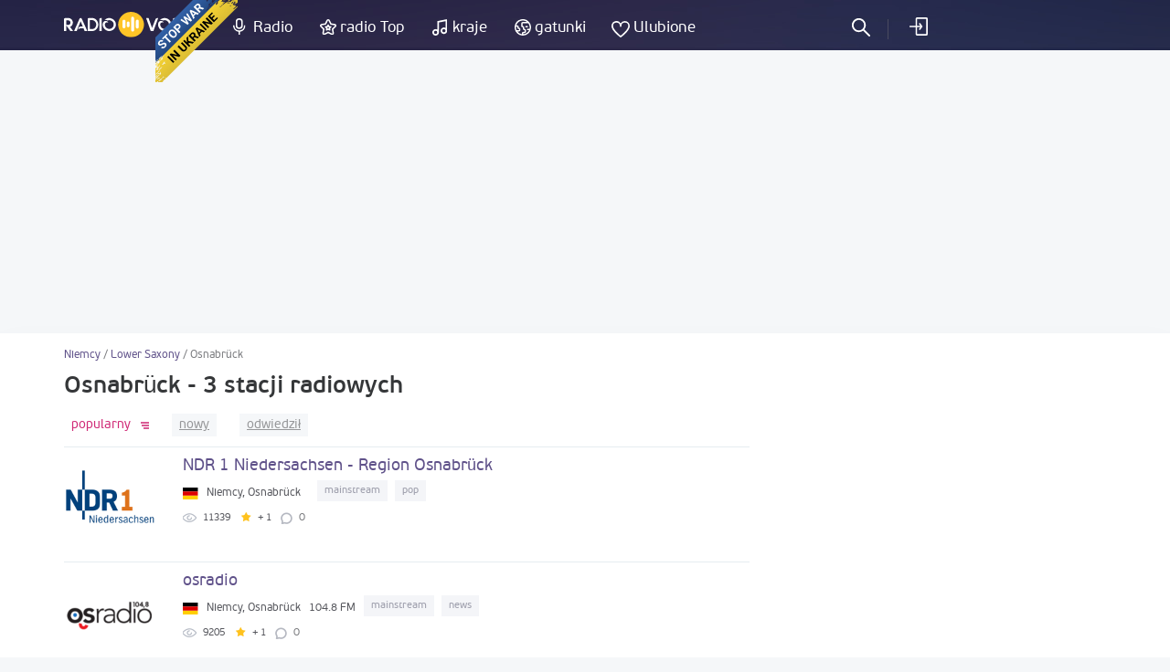

--- FILE ---
content_type: text/html; charset=UTF-8
request_url: https://radiovolna.net/pl/germany/lower-saxony/osnabruck/
body_size: 5763
content:
<!DOCTYPE html>
<html lang="pl">
<head>
    <meta charset="UTF-8">
    <meta name="viewport" content="width=device-width, initial-scale=1">
    <meta http-equiv="X-UA-Compatible" content="IE=edge"/>
    <meta name="HandheldFriendly" content="true"/>
    <meta name="MobileOptimized" content="480"/>
    <meta name="PalmComputingPlatform" content="true"/>
    <link rel="icon" href="/favicon.ico" type="image/x-icon"/>
    <link rel="apple-touch-icon" href="/img/ios_favicon.png"/>
    <link rel="apple-touch-icon" sizes="57x57" href="/img/apple-touch-icon-57x57.png"/>
    <link rel="apple-touch-icon" sizes="60x60" href="/img/apple-touch-icon-60x60.png"/>
    <link rel="apple-touch-icon" sizes="72x72" href="/img/apple-touch-icon-72x72.png"/>
    <link rel="apple-touch-icon" sizes="76x76" href="/img/apple-touch-icon-76x76.png"/>
    <link rel="apple-touch-icon" sizes="114x114" href="/img/apple-touch-icon-114x114.png"/>
    <link rel="apple-touch-icon" sizes="120x120" href="/img/apple-touch-icon-120x120.png"/>
    <link rel="apple-touch-icon" sizes="144x144" href="/img/apple-touch-icon-144x144.png"/>
    <link rel="apple-touch-icon" sizes="152x152" href="/img/apple-touch-icon-152x152.png"/>
    <link rel="apple-touch-icon" sizes="180x180" href="/img/apple-touch-icon-180x180.png"/>
    <link rel="icon" type="image/png" href="/img/favicon-32x32.png" sizes="32x32"/>
    <link rel="icon" type="image/png" href="/img/favicon-194x194.png" sizes="194x194"/>
    <link rel="icon" type="image/png" href="/img/favicon-96x96.png" sizes="96x96"/>
    <link rel="icon" type="image/png" href="/img/android-chrome-192x192.png" sizes="192x192"/>
    <link rel="icon" type="image/png" href="/img/favicon-16x16.png" sizes="16x16"/>
    <meta property="og:site_name" content="RadioVolna.net"/>
    <link rel="alternate" href="https://radiovolna.net/germany/lower-saxony/osnabruck/" hreflang="ru"/>
    <link rel="alternate" href="https://radiovolna.net/pl/germany/lower-saxony/osnabruck/" hreflang="pl"/>
    <link rel="alternate" href="https://radiovolna.net/de/germany/lower-saxony/osnabruck/" hreflang="de"/>
    <link rel="alternate" href="https://radiovolna.net/en/germany/lower-saxony/osnabruck/" hreflang="en"/>
    <link rel="alternate" href="https://radiovolna.net/fr/germany/lower-saxony/osnabruck/" hreflang="fr"/>
    <link rel="alternate" href="https://radiovolna.net/it/germany/lower-saxony/osnabruck/" hreflang="it"/>
    <link rel="alternate" href="https://radiovolna.net/es/germany/lower-saxony/osnabruck/" hreflang="es"/>
    <link rel="alternate" href="https://radiovolna.net/pt/germany/lower-saxony/osnabruck/" hreflang="pt"/>
    <link rel="alternate" href="https://radiovolna.net/tr/germany/lower-saxony/osnabruck/" hreflang="tr"/>
    <link rel="alternate" href="https://radiovolna.net/nl/germany/lower-saxony/osnabruck/" hreflang="nl"/>
    <link rel="alternate" href="https://radiovolna.net/germany/lower-saxony/osnabruck/" hreflang="x-default"/>
    <link rel="preload" href="https://images.radiovolna.net/fonts/pfbeausanspro-sebold-webfont.woff2"
          as="font" crossorigin/>
    <link rel="preload" href="https://images.radiovolna.net/fonts/pfbeausanspro-reg-webfont.woff2"
          as="font" crossorigin/>
    <link rel="preload" href="https://images.radiovolna.net/fonts/pfbeausanspro-book-webfont.woff2"
          as="font" crossorigin/>
    <link rel="preload" href="https://images.radiovolna.net/fonts/pfbeausanspro-light-webfont.woff2"
          as="font" crossorigin/>
    <link rel="preload" href="https://images.radiovolna.net/fonts/pfbeausanspro-bold-webfont.woff2"
          as="font" crossorigin/>
    <link rel="preconnect" href="//images.radiovolna.net/_files/">
    <link rel="preconnect" href="//pagead2.googlesyndication.com">
    <link rel="preconnect" href="//www.google-analytics.com">
    <link rel="preconnect" href="//www.googletagservices.com">
    <link rel="preconnect" href="//googleads.g.doubleclick.net">
    <link rel="preconnect" href="//securepubads.g.doubleclick.net">
    <meta name="csrf-param" content="_csrf_frontend">
<meta name="csrf-token" content="VTyrp_-gvzcmNkONTLzIn3oEcT4tqIvFBs2hKzPFCbZkbszptsfNYEhBBu8d_anqSGBCa2KQ-4Nh-8VvZ_1B7g==">
    <title>Osnabrück słuchaj radia online bezpłatnie - 3 stacji radiowych</title>
    <a href="https://u24.gov.ua/" class="em-ribbon" style="position: fixed; left: 170px; top: 0; width: 90px; height: 90px; background: url('http://stfalcon.github.io/stopwar/img/stop-war-in-ukraine.png'); z-index: 2013; border: 0;" title="Do something to stop this war! Russians are killing our children and civilians!" target="_blank"></a>
<script async src="https://pagead2.googlesyndication.com/pagead/js/adsbygoogle.js?client=ca-pub-5055131182514317"
     crossorigin="anonymous"></script>    <meta name="description" content="Osnabrück - słuchaj radia internetowego bezpłatnie, ponad 3 stacji radiowych z miasta Osnabrück">
<link href="https://radiovolna.net/pl/germany/lower-saxony/osnabruck/" rel="canonical">
<link href="/css/bootstrap.min.css" rel="stylesheet">
<link href="/css/style.css" rel="stylesheet">
<link href="/css/responsive.css" rel="stylesheet">
<link href="/css/lity.min.css" rel="stylesheet"></head>
<body>
<script type="application/ld+json">
    {
        "@context": "http://schema.org",
        "@type": "WebSite",
        "name": "RadioVolna",
        "url": "https://radiovolna.net"
    }

</script>
<header class="header">
    <div class="container">
        <div class="row">
            <div class="col-lg-12 col-md-12">
                <div class="logo">
                    <a href="/pl/"><img src="/img/logo.svg" alt="RadioVolna.net"
                                                                            title="RadioVolna.net"></a>
                </div>
                <nav class="submenu">
                    <ul class="top_radio">
                        <li>
                            <a href="/pl/radio/">Radio</a>
                        </li>
                        <li>
                            <a href="/pl/top-radio/">radio Top</a>
                        </li>
                    </ul>
                    <ul class="music_country_genre">
                        <li>
                            <a href="/pl/countries/">kraje</a>
                        </li>
                        <li>
                            <a href="/pl/genre/">gatunki</a>
                        </li>
                    </ul>
                    <ul class="favorites">
                                                    <li>
                                <a data-window="window-reg" href="#"
                                   class="btn-window">Ulubione</a>
                            </li>
                        
                    </ul>
                                            <ul class="cab cab-search">
                            <li class="search-button">
                                <a href="#" class="search-open btn-window"></a>
                            </li>
                        </ul>
                        <ul class="log signin">
                            <li>
                                <a data-window="window-reg" href="#"
                                   class="btn-window">
                                    Zaloguj się                                </a>
                            </li>
                        </ul>
                                        <div class="menu-icon-wrapper">
                        <div class="menu-icon"></div>
                    </div>
                </nav>
                <form class="search-form" action="/pl/search.html" method="post"
                      style="display: none;">
                    <input type="hidden" name="_csrf_frontend"
                           value="VTyrp_-gvzcmNkONTLzIn3oEcT4tqIvFBs2hKzPFCbZkbszptsfNYEhBBu8d_anqSGBCa2KQ-4Nh-8VvZ_1B7g==">
                    <div class="search-wrap" style="display: block">
                        <input type="text"
                               placeholder="Szukanie stacji radiowych"
                               name="word">
                        <div class="search-result">
                            <p>Radiostacje</p>
                            <div class="items" data-name="list-stations"></div>
                        </div>
                        <a class="search-close" href="#"></a>
                    </div>
                </form>
            </div>
        </div>
    </div>
</header>
<main>
    <aside>
        <div class="margin-bottom-55"></div>
                <div class="margin-bottom-25" style="text-align: center">
            <center><ins class="adsbygoogle"
     style="display:block"
     data-ad-client="ca-pub-5055131182514317"
     data-ad-slot="4146366402"
     data-ad-format="auto"
     data-full-width-responsive="true"></ins>
<script>
     (adsbygoogle = window.adsbygoogle || []).push({});
</script>
</center>


        </div>
    </aside>
    <div class="wrapper">
        <div class="wrapper-header no-line">
    <div class="container">
        <div class="path">
            <div class="path" itemscope itemtype="http://schema.org/BreadcrumbList">
                <span itemprop='itemListElement' itemscope itemtype='http://schema.org/ListItem'>
                                <a itemprop='item' href='/pl/germany/'><span itemprop='name'>Niemcy</span> </a> <meta itemprop='position' content='1'/> </span> / <span itemprop='itemListElement' itemscope itemtype='http://schema.org/ListItem'>
                                <a itemprop='item' href='/pl/germany/lower-saxony/'><span itemprop='name'>Lower Saxony</span> </a> <meta itemprop='position' content='2'/> </span> / <span itemprop='itemListElement' itemscope itemtype='http://schema.org/ListItem'>
                                <span itemprop='name'>Osnabrück</span> <meta itemprop='position' content='3'/> </span>            </div>
        </div>
        <div class="wrapper-header-title">
            <h1>Osnabrück - 3 stacji radiowych</h1>
        </div>

    </div>
</div>
<div class="container">
    <div class="row">
        <div class="col-md-8" data-name="listWrapper" data-page="0" data-append=".radio-stations"
             data-url="/germany/osnabruck/"
             data-order="desc">
            

            <div class="sort">
                <ul class="ul-reset tabs" data-name="sorting-type">
    <li class="active desc" data-sorting="rating">
        <a href="#">
            popularny        </a>
    </li>
    <li class=" desc" data-sorting="date_create"><a
                href="#">nowy</a></li>
    <li class=" desc" data-sorting="views"><a
                href="#">odwiedził</a>
    </li>
    </ul>
            </div>
            <div class="radio-stations">    <div class="item">
        <div class="row">
            <div class="col-sm-12">
                <a href="/pl/24390-ndr-1-niedersachsen-region-osnabrgck.html">
                    <div class="figure-radio-stations">
                                                    <img src="https://images.radiovolna.net/_files/images/stations/24390/478c31ec0aa36374e6bf5cff33c012cb.png"
                                 alt="NDR 1 Niedersachsen - Region Osnabrück"
                                 decoding="async"/>
                                            </div>
                    <div class="item-body" data-name="item-info" data-item-id="24390">
                        <div class="item-title">
                            NDR 1 Niedersachsen - Region Osnabrück                        </div>

                        <div class="item-country">
                            <img src="/img/countries/de.svg"
                                 alt="Niemcy"
                                 title="Niemcy"
                                 loading="lazy">
                            <span>Niemcy, Osnabrück </span>
                            <span> </span>
                            <span class="item-tags">
                                                            <span>
                            mainstream                        </span>
                                                            <span>
                            pop                        </span>
                            
                        </span>
                        </div>
                        <div class="params">
                            <ul class="ul-reset">
                                <li title="w ulubionych">
                                    <i class="icon-view"></i>
                                    <span>
                                    11339                                </span>
                                </li>
                                <li title="ocena">
                                    <i class="icon-star"></i>
                                    <span>+ 1</span>
                                </li>
                                <li class="comments-count"
                                    title="Komentarze">
                                    0                                </li>
                            </ul>
                        </div>
                        <div class="item-song" data-name="station-current-song">

                        </div>
                    </div>
                </a>
            </div>
        </div>
    </div>
    <div class="item">
        <div class="row">
            <div class="col-sm-12">
                <a href="/pl/28340-osradio-1048.html">
                    <div class="figure-radio-stations">
                                                    <img src="https://images.radiovolna.net/_files/images/stations/28340/8d38944c3070245e03b5b0c0a26c6655.png"
                                 alt="osradio"
                                 decoding="async"/>
                                            </div>
                    <div class="item-body" data-name="item-info" data-item-id="28340">
                        <div class="item-title">
                            osradio                        </div>

                        <div class="item-country">
                            <img src="/img/countries/de.svg"
                                 alt="Niemcy"
                                 title="Niemcy"
                                 loading="lazy">
                            <span>Niemcy, Osnabrück </span>
                            <span>104.8 FM</span>
                            <span class="item-tags">
                                                            <span>
                            mainstream                        </span>
                                                            <span>
                            news                        </span>
                            
                        </span>
                        </div>
                        <div class="params">
                            <ul class="ul-reset">
                                <li title="w ulubionych">
                                    <i class="icon-view"></i>
                                    <span>
                                    9205                                </span>
                                </li>
                                <li title="ocena">
                                    <i class="icon-star"></i>
                                    <span>+ 1</span>
                                </li>
                                <li class="comments-count"
                                    title="Komentarze">
                                    0                                </li>
                            </ul>
                        </div>
                        <div class="item-song" data-name="station-current-song">

                        </div>
                    </div>
                </a>
            </div>
        </div>
    </div>
    <div class="item">
        <div class="row">
            <div class="col-sm-12">
                <a href="/pl/27264-radio-21-osnabrgck.html">
                    <div class="figure-radio-stations">
                                                    <img src="https://images.radiovolna.net/_files/images/stations/27264/6dc9d5db035c9d64f9719d30fef934ef.png"
                                 alt="21 - Osnabrück"
                                 decoding="async"/>
                                            </div>
                    <div class="item-body" data-name="item-info" data-item-id="27264">
                        <div class="item-title">
                            21 - Osnabrück                        </div>

                        <div class="item-country">
                            <img src="/img/countries/de.svg"
                                 alt="Niemcy"
                                 title="Niemcy"
                                 loading="lazy">
                            <span>Niemcy, Osnabrück </span>
                            <span>95.3 FM</span>
                            <span class="item-tags">
                                                            <span>
                            eclectic                        </span>
                                                            <span>
                            news                        </span>
                            
                        </span>
                        </div>
                        <div class="params">
                            <ul class="ul-reset">
                                <li title="w ulubionych">
                                    <i class="icon-view"></i>
                                    <span>
                                    11135                                </span>
                                </li>
                                <li title="ocena">
                                    <i class="icon-star"></i>
                                    <span>0</span>
                                </li>
                                <li class="comments-count"
                                    title="Komentarze">
                                    1                                </li>
                            </ul>
                        </div>
                        <div class="item-song" data-name="station-current-song">

                        </div>
                    </div>
                </a>
            </div>
        </div>
    </div>
            </div>
            <div class="block_3"></div>
                    </div>
        <div class="col-md-4">
            <div class="banner">
                <div class="block_2"><ins class="adsbygoogle"
     style="display:block"
     data-ad-client="ca-pub-5055131182514317"
     data-ad-slot="5708636188"
     data-ad-format="auto"
     data-full-width-responsive="true"></ins>
<script>
     (adsbygoogle = window.adsbygoogle || []).push({});
</script></div>
            </div>
                                            </div>
    </div>
</div>
    </div>
</main>
<footer class="footer">
    <div class="container">
        <div class="row">
            <div class="col-sm-6">
                <div class="info">
                    <img src="/img/logo.svg" alt="RadioVolna.net" title="RadioVolna.net"><br>
                    <p>Katalog stacji radiowych, odtwarzania muzyki i artystów</p>
                </div>
                <div class="lang">
                    <a href="#" class="link-lang"><span>Polski</span> <i
                                class="arr-down"></i></a>
                    <ul class="ul-reset">
                                                    <li>
                                <a href="/germany/lower-saxony/osnabruck/"><span>Русский</span></a>
                            </li>
                                                                            <li>
                                <a href="/en/germany/lower-saxony/osnabruck/"><span>English</span></a>
                            </li>

                                                    <li>
                                <a href="/fr/germany/lower-saxony/osnabruck/"><span>Français</span></a>
                            </li>

                                                    <li>
                                <a href="/de/germany/lower-saxony/osnabruck/"><span>Deutsch</span></a>
                            </li>

                                                    <li>
                                <a href="/it/germany/lower-saxony/osnabruck/"><span>Italiano</span></a>
                            </li>

                                                    <li>
                                <a href="/es/germany/lower-saxony/osnabruck/"><span>Español</span></a>
                            </li>

                                                    <li>
                                <a href="/pt/germany/lower-saxony/osnabruck/"><span>Português</span></a>
                            </li>

                                                    <li>
                                <a href="/tr/germany/lower-saxony/osnabruck/"><span>Türk</span></a>
                            </li>

                                                    <li>
                                <a href="/nl/germany/lower-saxony/osnabruck/"><span>Nederlands</span></a>
                            </li>

                                            </ul>
                </div>
                <div class="soc">
                    <a href="https://www.facebook.com/RadioVolnaNet/" target="_blank"><img
                                src="https://images.radiovolna.net/img/icon-fb-2.png"
                                alt="Facebook"
                                title="Facebook"></a>
                    <a href="https://play.google.com/store/apps/details?id=com.awcoding.volna.radiovolna"
                       target="_blank" style="margin-left: 15px">
                        <img src="/img/google-play.svg" alt="Google play" style="max-width: 140px !important;">
                    </a>
                </div>
            </div>
            <div class="col-sm-3 col-xs-6">
                <nav class="menu">
                    <div class="menu-title">Informacja o miejscu</div>
                    <ul class="ul-reset">
                        <li>
                            <a href="/pl/terms.html">
                                o nas                            </a>
                        </li>
                        <li>
                            <a href="/pl/privacy.html">
                                Polityka prywatności                            </a>
                        </li>
                        <li>
                            <a href="/pl/faq.html">
                                FAQ                            </a>
                        </li>
                    </ul>
                </nav>
            </div>
            <div class="col-sm-3 col-xs-6">
                <nav class="menu">
                    <div class="menu-title">menu strony</div>
                    <ul class="ul-reset">
                        <li>
                            <a href="/pl/user-radio.html">
                                Dodaj radio                            </a>
                        </li>
                        <li>
                            <a href="/pl/contacts.html">
                                Kontakt                            </a>
                        </li>
                        <li>
                            <a href="/pl/search-track.html">
                                Radio Szukaj według torze                            </a>
                        </li>
                        <li><a href="/pl/radio_stations/embed/index.html">
                                Radio na swojej stronie                            </a>
                        </li>
                    </ul>
                </nav>
            </div>
        </div>
        <div class="copyright">
            <div class="row">
                <div class="col-md-9">
                    <!--LiveInternet counter-->
                    <script type="text/javascript">
                        new Image().src = "//counter.yadro.ru/hit?r" +
                            escape(document.referrer) + ((typeof (screen) == "undefined") ? "" :
                                ";s" + screen.width + "*" + screen.height + "*" + (screen.colorDepth ?
                                screen.colorDepth : screen.pixelDepth)) + ";u" + escape(document.URL) +
                            ";" + Math.random();</script>
                    <!--/LiveInternet-->
                    <span><b>&copy; 2013-2025</b> Słuchać radia w Internecie - Radiovolna.net</span>
                </div>
            </div>
        </div>
    </div>
    <a href="#" class="btn-up"></a>
</footer>
    <div class="window" id="window-reg">
        <div class="window-inner">
            <div class="window-title">
                <i class="icon-reg"></i>
                <span>rejestracja</span>
                <p>Zapisz swoje ulubione stacje radiowe i transmisji, dodaj do ulubionych</p>
            </div>
            <div class="soc" data-name="list-networks-wrapper"
                 data-url="/site/soclogin.html">
                <a href="#" data-network-name="vk"><img
                            src="/img/networks/vk.svg" alt="Vk" data-provider="vkontakte"
                            title="Vk"></a>
                <a href="#"><img src="/img/networks/facebook.svg" data-provider="facebook"
                                 alt="Facebook" title="Facebook"></a>
                <a href="#"><img src="/img/networks/google.svg" data-provider="google" alt="Google+"
                                 title="Google+"></a>
                <a href="#"><img src="/img/networks/mailru.svg" data-provider="mailru" alt="Mail.ru"
                                 title="Mail.ru"></a>
                <a href="#"><img src="/img/networks/ok.svg" data-provider="odnoklassniki" alt="Odnoklassniki"
                                 title="Odnoklassniki"></a>
                <a href="#"><img src="/img/networks/yahoo.svg" data-provider="yahoo" alt="Yahoo"
                                 title="Yahoo"></a>
                <a href="#"><img src="/img/networks/yandex.svg" data-provider="yandex" alt="Yandex"
                                 title="Yandex"></a>
            </div>
            <a href="#" class="btn-close"></a>
        </div>
    </div>
<div id="ajax-loader" style="display: none;"><img src="https://images.radiovolna.net/img/76.gif"
                                                  alt="Loading" title="Loading"></div>

<script>
    var currentLang = 'pl';
</script>
<script>
    (function (i, s, o, g, r, a, m) {
        i['GoogleAnalyticsObject'] = r;
        i[r] = i[r] || function () {
            (i[r].q = i[r].q || []).push(arguments)
        }, i[r].l = 1 * new Date();
        a = s.createElement(o),
            m = s.getElementsByTagName(o)[0];
        a.async = 1;
        a.src = g;
        m.parentNode.insertBefore(a, m)
    })(window, document, 'script', 'https://www.google-analytics.com/analytics.js', 'ga');

    ga('create', 'UA-85221890-1', 'auto');
    ga('send', 'pageview');

</script>
<script src="/js/jquery-3.1.1.min.js"></script>
<script src="/js/common-frontend.js"></script>
<script src="/js/common.js"></script>
<script src="/js/lity.min.js"></script>
<script src="https://images.radiovolna.net/js/user/auth_register.js"></script></body>
</html>


--- FILE ---
content_type: text/html; charset=utf-8
request_url: https://www.google.com/recaptcha/api2/aframe
body_size: 267
content:
<!DOCTYPE HTML><html><head><meta http-equiv="content-type" content="text/html; charset=UTF-8"></head><body><script nonce="HlxZ71Qmb5HTZocFZObwqg">/** Anti-fraud and anti-abuse applications only. See google.com/recaptcha */ try{var clients={'sodar':'https://pagead2.googlesyndication.com/pagead/sodar?'};window.addEventListener("message",function(a){try{if(a.source===window.parent){var b=JSON.parse(a.data);var c=clients[b['id']];if(c){var d=document.createElement('img');d.src=c+b['params']+'&rc='+(localStorage.getItem("rc::a")?sessionStorage.getItem("rc::b"):"");window.document.body.appendChild(d);sessionStorage.setItem("rc::e",parseInt(sessionStorage.getItem("rc::e")||0)+1);localStorage.setItem("rc::h",'1764597269487');}}}catch(b){}});window.parent.postMessage("_grecaptcha_ready", "*");}catch(b){}</script></body></html>

--- FILE ---
content_type: image/svg+xml
request_url: https://radiovolna.net/img/radio.svg
body_size: 515
content:
<svg xmlns="http://www.w3.org/2000/svg" width="15.255" height="20" viewBox="0 0 15.255 20">
  <defs>
    <style>
      .cls-1 {
        fill: #fff;
        fill-rule: evenodd;
      }
    </style>
  </defs>
  <path class="cls-1" d="M1011.92,22.2V22.37a6,6,0,0,1-5.21,5.908h-1.47a6,6,0,0,1-5.21-5.908V22.2h-1.662V22.37a7.643,7.643,0,0,0,6.752,7.594v3.528h1.74V29.964a7.639,7.639,0,0,0,6.77-7.594V22.2h-1.71Zm-5.93-8.689a4.34,4.34,0,0,0-4.34,4.344V22.2a4.34,4.34,0,1,0,8.68,0V17.852A4.34,4.34,0,0,0,1005.99,13.508Zm2.61,8.689a2.605,2.605,0,1,1-5.21,0V17.852a2.605,2.605,0,1,1,5.21,0V22.2Z" transform="translate(-998.375 -13.5)"/>
</svg>


--- FILE ---
content_type: image/svg+xml
request_url: https://radiovolna.net/img/like.svg
body_size: 669
content:
<svg xmlns="http://www.w3.org/2000/svg" width="20.03" height="17.5" viewBox="0 0 98.88 86">
  <defs>
    <style>
      .cls-1 {
        fill: #fff;
        fill-rule: evenodd;
      }
    </style>
  </defs>
  <path class="cls-1" d="M2419.15,13.986a26.826,26.826,0,0,0-22.66,12.449,26.8,26.8,0,0,0-49.44,14.178c0,10.269,7.47,22.887,22.21,37.515l1.82,1.859,11.66,10.292a0.649,0.649,0,0,0,.16.19l0.82,0.683,0.01,0.008h0c0.39,0.323.78,0.64,1.15,0.948,5.31,4.341,9.03,7.009,9.2,7.133a4.136,4.136,0,0,0,4.81,0c4.82-3.445,47.04-34.351,47.04-58.63A26.738,26.738,0,0,0,2419.15,13.986ZM2396.5,90.814c-4.9-2.205-41.21-34.252-41.21-50.2a18.54,18.54,0,0,1,37.08,0,4.12,4.12,0,0,0,8.24,0,18.54,18.54,0,0,1,37.08,0C2437.69,56.6,2409.93,80.741,2396.5,90.814Z" transform="translate(-2347.06 -14)"/>
</svg>


--- FILE ---
content_type: application/javascript
request_url: https://radiovolna.net/js/common.js
body_size: 15345
content:
var player = null;
const STATUS_SUCCESS = 'success';
const STATUS_ERROR = 'error';
jQuery(document).ready(function ($) {

    //header menu
    $('.header .menu li').on('mouseover', function () {
        var liIndex = $(this).index();
        var submenu = $('.submenu .container .box');

        $(this).siblings().removeClass('active');
        $(this).addClass('active');

        submenu.hide();
        submenu.eq(liIndex).show();
    });

    //user-panel
    $('.btn-user').on('click', function (e) {
        e.preventDefault();
        $(this).toggleClass('active');
        $('.user-panel').slideToggle();
    });

    //lang
    $('.link-lang, .link-menu').on('click', function (e) {
        e.preventDefault();
        $(this).next().fadeToggle();
    })

    //search
    $('.link-search-seelct').on('click', function (e) {
        e.preventDefault();
        $(this).next().slideToggle();
    });

    $('.search-wrap input:text').keyup(function () {
        var search_result = $('.search-result');
        var word = $(this).val();
        if (word === '') {
            search_result.hide();
            return false;
        }
        if (word.length < 3) {
            return false;
        }
        commonFrontend.sendAjaxQuery({word: word}, 'get', '/site/s-search.html', '', function (data) {
            if (data && data.status === 'success') {
                var wrapper = $('.search-result');
                var radioHtml = setStationResults(data.data.items[1]);
                console.log(radioHtml);
                var artistHtml = setArtistAndSongResults(data.data.items[2]);
                var songHtml = setArtistAndSongResults(data.data.items[3]);
                wrapper.find('[data-name=list-stations]').empty().append(radioHtml);
                wrapper.find('[data-name=list-artists-and-songs]').empty().append(artistHtml).append(songHtml);
                search_result.fadeIn();
            }
        });


    });

    // $('.btn-search').on('click', function (e) {
    //     e.preventDefault();
    //     $(this).toggleClass('active');
    //     $('.search-wrap').fadeToggle();
    // });

    //window
    $('.btn-window').on('click', function (event) {
        event.preventDefault();
        var windowId = $(this).data('window');
        $('.window').fadeOut();
        if (windowId === 'window-login') {
            window.localStorage.setItem('socAuthReferrer', window.location.href)
        }
        $('#' + windowId).fadeIn().css('display', 'flex');
    });

    $('body').on('click', function (event) {
        if ($(event.target).closest('.window-inner').length === 0 && !$(event.target).hasClass('btn-window')) {
            $('.window').fadeOut();
        }
    });

    $('.btn-close, [data-name=close-broken-form]').on('click', function (event) {
        event.preventDefault();
        $('.window').fadeOut();
    });

    //link more
    $('.link-more').on('click', function (e) {
        e.preventDefault();
        $(this).toggleClass('active').parents().find('.hide-el').slideToggle(300);
    });

    if (document.getElementById('playerjs')) {
        initPlayerJs();
    }


    //genres
    $('.link-all-li').on('click', function (e) {
        e.preventDefault();
        if ($(this).text().trim() === $(this).data('show-text').trim()) {
            $(this).text($(this).data('hide-text'));
        } else {
            $(this).text($(this).data('show-text'));
        }
        $(this).toggleClass('active').parents('.item').find('.hide-li').slideToggle();
    });

    //cityes
    $('.link-all-city > span').on('click', function (e) {
        e.preventDefault();
        if ($(this).text().trim() === $(this).parent().data('show-text').trim()) {
            $(this).text($(this).parent().data('hide-text'));
        } else {
            $(this).text($(this).parent().data('show-text'));
        }
        $(this).parent().toggleClass('active');
        $(this).parents('.cityes').find('.hide-li').slideToggle();
    });

    //scroll-pane
    if ($('.scroll-pane').length > 0) {
        setTimeout(function () {
            $('.scroll-pane').not('.list-stations').jScrollPane({
                contentWidth: '0px',
                autoReinitialise: true
            });
        }, 1000)
    }

    //tabs
    $('#tabs, #tabs-2').on('click', 'li:not(.active)', function () {
        $(this).addClass('active').siblings().removeClass('active').parents().find('.tabs-box').eq($(this).index()).fadeIn(150).siblings('.tabs-box').hide();
    });

    $('#tabs-3').on('click', 'li:not(.active)', function () {
        $(this).addClass('active').siblings().removeClass('active').parents().find('.tabs-box-2').eq($(this).index()).fadeIn(150).siblings('.tabs-box-2').hide();
    });

    //text
    $('.btn-text-more').on('click', function (e) {
        e.preventDefault();
        $(this).toggleClass('active');
        $('.hide-text').toggleClass('active');
    });

    //link-size
    $('.link-size').on('click', function (e) {
        e.preventDefault();

        $(this).siblings().removeClass('active');
        $(this).addClass('active');

        var imgWidth = $(this).data('width');

        $(this).parent().find('img').animate({
            width: imgWidth
        }, 300);
    })

    $('[data-name=load-more-items]').click(function (e) {
        e.preventDefault();
        var obj = $(this);
        var page = obj.parents('[data-name=listWrapper]').data('page');
        var sortingLi = obj.parents('[data-name=listWrapper]').find('ul[data-name=sorting-type] li.active');
        getNewItems(obj, ++page, sortingLi, false);
    });

    $('ul[data-name="sorting-type"] li:not(.custom-filter)').click(function (e) {
        e.preventDefault();
        var obj = $(this);

        //reset icon desc or asc
        var wrapper = obj.parents('[data-name=listWrapper]');
        var oldSortingType = wrapper.find('ul[data-name=sorting-type] li.active').data('sorting');
        var sortingType = obj.data('sorting');
        var loadWithPageParam = wrapper.data('load-pages')
        var page = loadWithPageParam === 0 ? null : 0
        if (oldSortingType !== sortingType) {
            obj.removeClass('asc');
        } else {
            if (obj.hasClass('asc')) {
                obj.removeClass('asc');
            } else {
                obj.addClass('asc');
            }
        }
        getNewItems(obj, page, obj, true);
    });

    /**
     * Get items filtered by sorting type and order type
     * @param obj
     * @param page
     * @param sortingLi
     * @param update
     */
    function getNewItems(obj, page, sortingLi, update) {

        var wrapper = obj.parents('[data-name=listWrapper]');
        var parent = wrapper.data('append');
        var url = wrapper.data('url');
        var order = wrapper.data('order');

        var oldSortingType = wrapper.find('ul[data-name=sorting-type] li.active').data('sorting');
        var sortingType = sortingLi.data('sorting');

        if (oldSortingType !== sortingType) {
            order = 'desc';
        } else if (oldSortingType === sortingType && update === true) {
            order = (order === 'desc' ? 'asc' : 'desc');
        }
        var urlToLoad = page === null
            ? url + '?sorting=' + sortingType + '&order=' + order
            : url + (page) + '/?sorting=' + sortingType + '&order=' + order
        commonFrontend.sendAjaxQuery({}, 'get', urlToLoad, '', function (data) {
            if (data && data.status === 'success') {

                //update list items
                if (update) {
                    $(parent).empty().append(data.data.items);

                    //set sorting type
                    wrapper.find('ul[data-name=sorting-type] li.active').removeClass('active');
                    sortingLi.addClass('active');
                } else {
                    $(parent).append(data.data.items);
                }

                //set new page count and order
                wrapper.data('page', page);
                wrapper.data('order', order);

                //set new pagination
                $('.pages').empty().append(data.data.pagination);

                if (data.data.items === '') {
                    $('[data-name=load-more-items]').remove()
                }

            } else if (data && data.status === 'error') {
                alert(data.data);
            }
        });
    }

    if ($('[data-name=station-current-song]').length > 0) {
        getListCurrentSongs();
        setInterval(function () {
            getListCurrentSongs();
        }, 25000);
    }

    $('[data-name=list-networks-wrapper]').on('click', 'img', function (e) {
        e.preventDefault();
        window.localStorage.setItem('socAuthReferrer', window.location.href)
        location.href = $(this).parents('[data-name=list-networks-wrapper]').data('url') + '?provider=' + $(this).data('provider')
    })

    var socAuthReferer = window.localStorage.getItem('socAuthReferrer');
    if (socAuthReferer) {
        window.localStorage.removeItem('socAuthReferrer');
        window.location.href = socAuthReferer;
    }

});

document.querySelector('.menu-icon-wrapper').onclick = function () {
    if ($(window).outerWidth() > 767 && $(window).outerWidth() < 991) {
        $(".music_country_genre, .log").fadeToggle(600);
    }
    if ($(window).outerWidth() < 767 && $(window).outerWidth() > 650) {
        $(".music_country_genre, .log, .favorites").fadeToggle(600);
    }
    if ($(window).outerWidth() < 650) {
        $(".music_country_genre, .top_radio, .log, .favorites, .cab li:first-child").fadeToggle(600);
    }
    document.querySelector('.menu-icon').classList.toggle('menu-icon-active');
}


$(".search-open, .search-close").click(function () {
    $(".search-form").toggle();
    $(".logo").toggleClass("visible")
    return false;
});

function initSongsPlayer() {
    //player
    $('[id*=jquery_jplayer]').each(function (index, item) {
        var obj = {
            ready: function () {
                var stream = $(item).data('stream');
                $(this).jPlayer("setMedia", {
                    m4a: stream,
                    oga: stream
                });
            },
            play: function () { // To avoid multiple jPlayers playing together.
                $(this).jPlayer("pauseOthers");
            },
            swfPath: "../../js",
            supplied: "m4a, oga",
            cssSelectorAncestor: "#jp_container_" + index,
            wmode: "window",
            globalVolume: true,
            useStateClassSkin: true,
            autoBlur: false,
            smoothPlayBar: true,
            keyEnabled: true,
            preload: 'none',
            volume: commonFrontend.getPlayerVolume()
        };

        $(this).jPlayer(obj);
    });
}

function initPlayerJs() {
    if ($(window).width() < 540) {
        player = new Playerjs({
            id: "playerjs",
            file: $('[data-name=start-play-button]').data('stream'),
            title: $('[data-name=start-play-button]').data('station-name')
        });
        player.api("design", 2);
    } else {
        player = new Playerjs({
            id: "playerjs",
            file: $('[data-name=start-play-button]').data('stream'),
            title: $('[data-name=start-play-button]').data('station-name')
        });
    }

    $(window).resize(function () {
        if ($(window).width() < 540) {
            player.api("design", 2);
        } else {
            player.api("design", 1);
        }
    })
}

function getListCurrentSongs() {
    var stations = $('[data-name=station-current-song]');
    var itemsIds = [];
    $.each(stations, function (indx, obj) {
        itemsIds.push($(obj).parents('.item-body').data('item-id'));
    });
    $.post({
        url: '/radio_stations/stations/last.html',
        data: {stationId: itemsIds, "_csrf_frontend": commonFrontend.getCsrfToken()},
        success: function (data) {
            if (data && data.status === 'success') {
                var items = data.data;
                for (var k in items) {
                    if (items[k]['artist'] !== '') {
                        $('.item-body[data-item-id=' + k + ']').find('[data-name=station-current-song]')
                            .html('<span class="artist-name">' + items[k]['artist'] + '</span><span class="song-name"> - ' + items[k]['song'] + '</span>');
                    }

                }
            }
        }
    });
}

function setStationResults(items) {
    var html = '';
    $.each(items, function (indx, obj) {
        html += '<div class="item">' +
            '<figure><img src="' + obj['image'] + '" alt=""></figure>' +
            '<div class="item-title"><a href="' + obj['url'] + '"><span>' + obj['title'] + '</span></a>' +
            '<small>' + obj['coordinates'] + obj['fm'] + '</small>' +
            '</div>' +
            '</div>';
    });
    return html;
}

function setArtistAndSongResults(items) {
    var html = '';
    $.each(items, function (indx, obj) {
        html += '<div class="item">' +
            '<figure><img src="' + obj['image'] + '" alt=""></figure>' +
            '<div class="item-title"><a href="' + obj['url'] + '"><span>' + obj['name'] + '</span></a>' +
            '</div>' +
            '</div>';
    });
    return html;
}

var browserVisible = (function () {
    var stateKey, eventKey, keys = {
        hidden: "visibilitychange",
        webkitHidden: "webkitvisibilitychange",
        mozHidden: "mozvisibilitychange",
        msHidden: "msvisibilitychange"
    };
    for (stateKey in keys) {
        if (stateKey in document) {
            eventKey = keys[stateKey];
            break;
        }
    }
    return function (c) {
        if (c) document.addEventListener(eventKey, c);
        return !document[stateKey];
    }
})();

var streamSuccessPlayed = true;

if (document.getElementById("playerjs")) {
    document.getElementById("playerjs").addEventListener("play", function (e) {
        var parser = document.createElement('a');
        parser.href = $('[data-name=start-play-button]').data('real-stream');
        if (/Chrome/.test(navigator.userAgent) && /Google Inc/.test(navigator.vendor) && navigator.userAgent.indexOf("YaBrowser") === -1
            && navigator.userAgent.indexOf("SamsungBrowser") === -1 && parser.protocol === 'http:') {
            player.api('stop')
            var url = 'http://player.' + window.location.host + $('[data-name=start-play-button]').data('http-player');
            dimension = "left=" + ($(window).width() / 2 - 170) + ",width=340,height=520,toolbar=1,location=1,resizable=1,status=1,menubar=1"
            window.open(url, 'orb_player', dimension);
        }
    });
    document.getElementById("playerjs").addEventListener("buffered", function (e) {
        setTimeout(function () {
            if (streamSuccessPlayed) {
                pingStationStream()
            }
        }, 10000)
    });
    document.getElementById("playerjs").addEventListener("error", function (e) {
        pingStationStream(false)
    });
}

function pingStationStream(successStream = true) {
    if (!successStream) {
        streamSuccessPlayed = false;
    }
    var button = $('[data-name=start-play-button]');
    commonFrontend.sendAjaxQuery({
        streamId: button.data('stream-id'),
        successStream: successStream ? 1 : 0
    }, 'get', button.data('ping-url'), '', function (result) {
    })
}


--- FILE ---
content_type: image/svg+xml
request_url: https://radiovolna.net/img/enter.svg
body_size: 766
content:
<svg xmlns="http://www.w3.org/2000/svg" width="20" height="20" viewBox="0 0 20 20">
  <defs>
    <style>
      .cls-1 {
        fill: #fff;
        fill-rule: evenodd;
      }
    </style>
  </defs>
  <path class="cls-1" d="M1966,16.667V33.333A1.671,1.671,0,0,1,1964.33,35h-10a1.671,1.671,0,0,1-1.67-1.667v-7.5h5.06l-1.15,1.6a0.837,0.837,0,0,0,.2,1.162,0.8,0.8,0,0,0,.48.155,0.83,0.83,0,0,0,.68-0.349l2.08-2.917a0.017,0.017,0,0,0,.01-0.018,0.7,0.7,0,0,0,.1-0.182V25.265a1.074,1.074,0,0,0,.04-0.178V25.032a0.512,0.512,0,0,0-.01-0.174V24.829a0.705,0.705,0,0,0-.07-0.193V24.619a0.054,0.054,0,0,1-.02-0.03c-0.02-.024-0.03-0.05-0.05-0.073l-2.08-2.917a0.835,0.835,0,0,0-1.36.968l1.15,1.6h-5l-0.06-7.5A1.671,1.671,0,0,1,1954.33,15h10A1.671,1.671,0,0,1,1966,16.667Zm-1.67,16.667V16.667h-10l-0.02,7.5h-7.48a0.833,0.833,0,0,0,0,1.667h7.53l-0.03,7.5h10Z" transform="translate(-1946 -15)"/>
</svg>


--- FILE ---
content_type: image/svg+xml
request_url: https://radiovolna.net/img/networks/yahoo.svg
body_size: 754
content:
<?xml version="1.0" ?><svg height="32" width="32" xmlns="http://www.w3.org/2000/svg"><path clip-rule="evenodd" d="M15.999.002c8.837 0 16 7.164 16 16 0 8.837-7.163 16-16 16s-16-7.163-16-16c0-8.836 7.163-16 16-16z" fill="#720E9E" fill-rule="evenodd"/><path d="M23.325 12.632l.017-.003.53-.59-.026-.002.056-.088h-7.425l.286 1.016h2.026l-3.41 3.155c-.696-1.015-2.327-3.348-3.465-5.098h2.115v-.72l.029-.207-.029-.004v-.084h-8.029v1.015h2.511c.975.805 5.202 5.937 5.356 6.427.062.459.15 3.168-.032 3.372-.219.315-2.506.145-2.909.175l-.015.995c.736.022 2.944-.001 3.689-.001 1.468 0 4.039-.038 4.401-.009l.045-.942-2.955-.044c-.062-.427-.13-3.122-.068-3.416.279-.853 4.813-4.383 5.279-4.516l.439-.099h1.37l.214-.332zm-1.108 7.041l1.284.098 1.497-5.49c-.25-.009-2.521-.212-2.816-.267l.035 5.659zm-.222.88l.007 1.341.65.054.702.049.206-1.312-.74-.034-.825-.098z" fill="#fff"/></svg>
